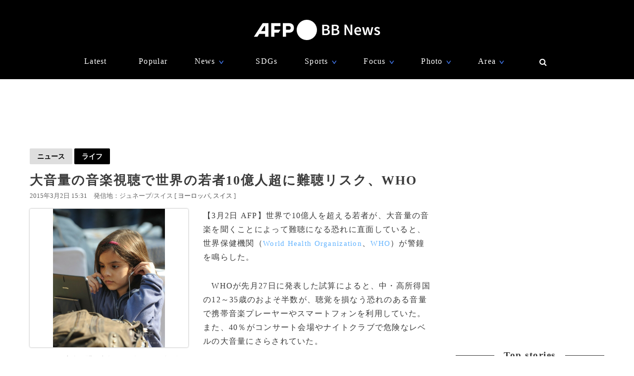

--- FILE ---
content_type: text/html; charset=utf-8
request_url: https://www.google.com/recaptcha/api2/aframe
body_size: 264
content:
<!DOCTYPE HTML><html><head><meta http-equiv="content-type" content="text/html; charset=UTF-8"></head><body><script nonce="ni8Q_5sIHwLkITf2EcitdQ">/** Anti-fraud and anti-abuse applications only. See google.com/recaptcha */ try{var clients={'sodar':'https://pagead2.googlesyndication.com/pagead/sodar?'};window.addEventListener("message",function(a){try{if(a.source===window.parent){var b=JSON.parse(a.data);var c=clients[b['id']];if(c){var d=document.createElement('img');d.src=c+b['params']+'&rc='+(localStorage.getItem("rc::a")?sessionStorage.getItem("rc::b"):"");window.document.body.appendChild(d);sessionStorage.setItem("rc::e",parseInt(sessionStorage.getItem("rc::e")||0)+1);localStorage.setItem("rc::h",'1768777201236');}}}catch(b){}});window.parent.postMessage("_grecaptcha_ready", "*");}catch(b){}</script></body></html>

--- FILE ---
content_type: application/javascript; charset=utf-8
request_url: https://fundingchoicesmessages.google.com/f/AGSKWxUm5SxPeDvhQcrfIE7KTVM0Px__XM96coENxQIMSRx4X1QG9TdF1lCma6lZ5haBm2Yqdyr12htgDSnYhtFrbVSyKBTypS3O5hotmDbiGIDUYYQGqHOF77fph_PR9AnuD0Bt1O1Hg4C529AiLr1pmd9mIG_kSbphXWN9SGsiaVEI6H4JTz5zpshzUj86/_/ads/cbr./advertisements2.-ad-300x450..adgoitechnologie./adcall.
body_size: -1292
content:
window['4143aa49-014d-422f-9292-f81a2d5a0f4c'] = true;